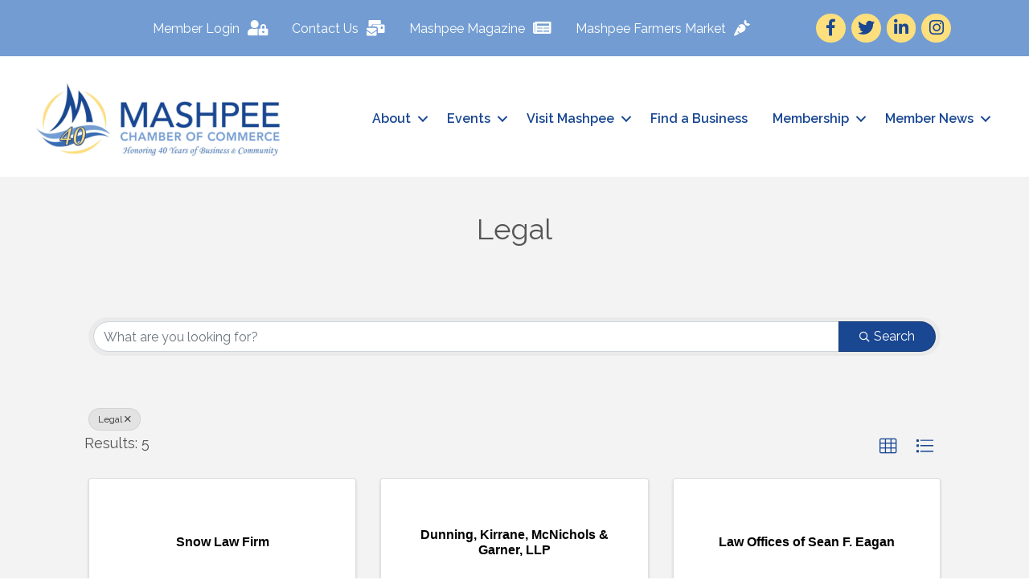

--- FILE ---
content_type: text/plain
request_url: https://www.google-analytics.com/j/collect?v=1&_v=j102&a=1583851729&t=pageview&_s=1&dl=https%3A%2F%2Fbusiness.mashpeechamber.com%2Fdirectory%2FSearch%2Flegal-432380&ul=en-us%40posix&dt=Directory%20-%20Mashpee%20Chamber%20of%20Commerce&sr=1280x720&vp=1280x720&_u=IEBAAEABAAAAACAAI~&jid=911989803&gjid=1981418043&cid=1118703438.1768855723&tid=UA-3247728-43&_gid=1977237587.1768855723&_r=1&_slc=1&z=366226153
body_size: -454
content:
2,cG-ERH1REEGHD